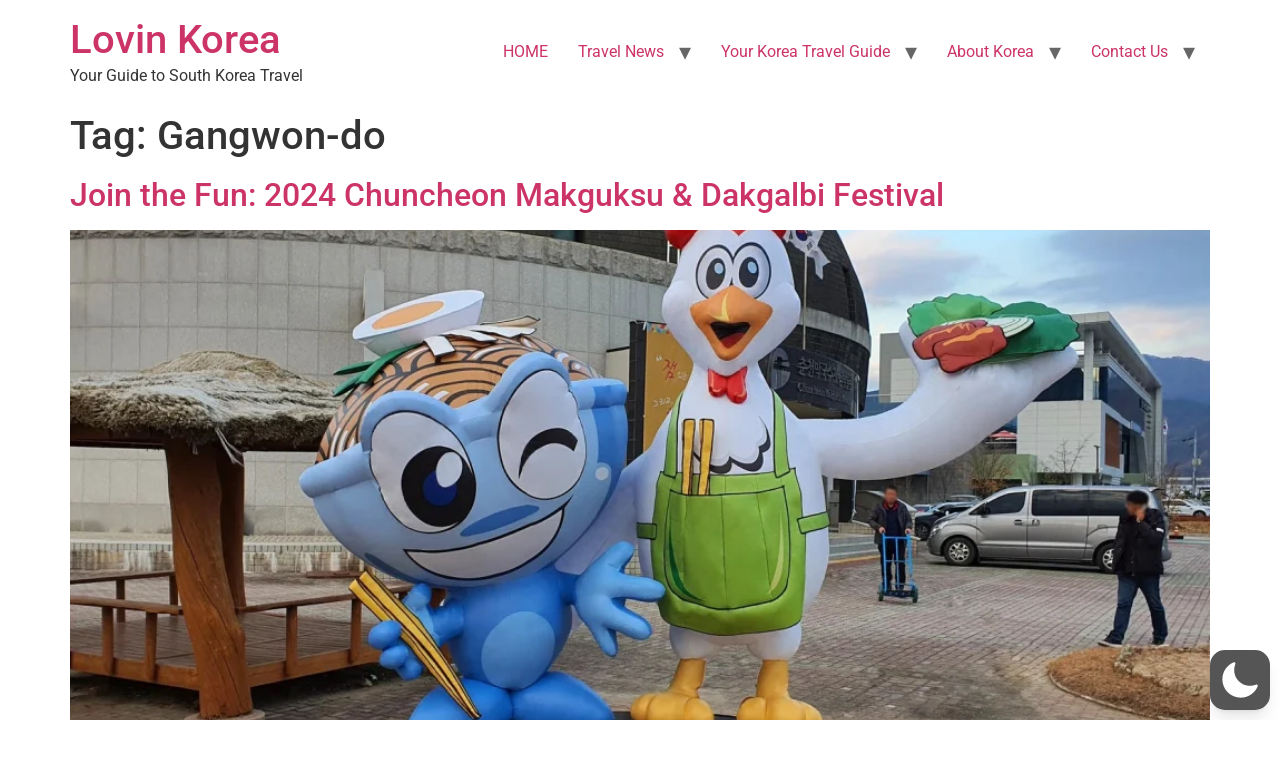

--- FILE ---
content_type: text/html; charset=utf-8
request_url: https://www.google.com/recaptcha/api2/aframe
body_size: 265
content:
<!DOCTYPE HTML><html><head><meta http-equiv="content-type" content="text/html; charset=UTF-8"></head><body><script nonce="oUs7bJ_7hk3Ls2KbN0CTDA">/** Anti-fraud and anti-abuse applications only. See google.com/recaptcha */ try{var clients={'sodar':'https://pagead2.googlesyndication.com/pagead/sodar?'};window.addEventListener("message",function(a){try{if(a.source===window.parent){var b=JSON.parse(a.data);var c=clients[b['id']];if(c){var d=document.createElement('img');d.src=c+b['params']+'&rc='+(localStorage.getItem("rc::a")?sessionStorage.getItem("rc::b"):"");window.document.body.appendChild(d);sessionStorage.setItem("rc::e",parseInt(sessionStorage.getItem("rc::e")||0)+1);localStorage.setItem("rc::h",'1763062105223');}}}catch(b){}});window.parent.postMessage("_grecaptcha_ready", "*");}catch(b){}</script></body></html>